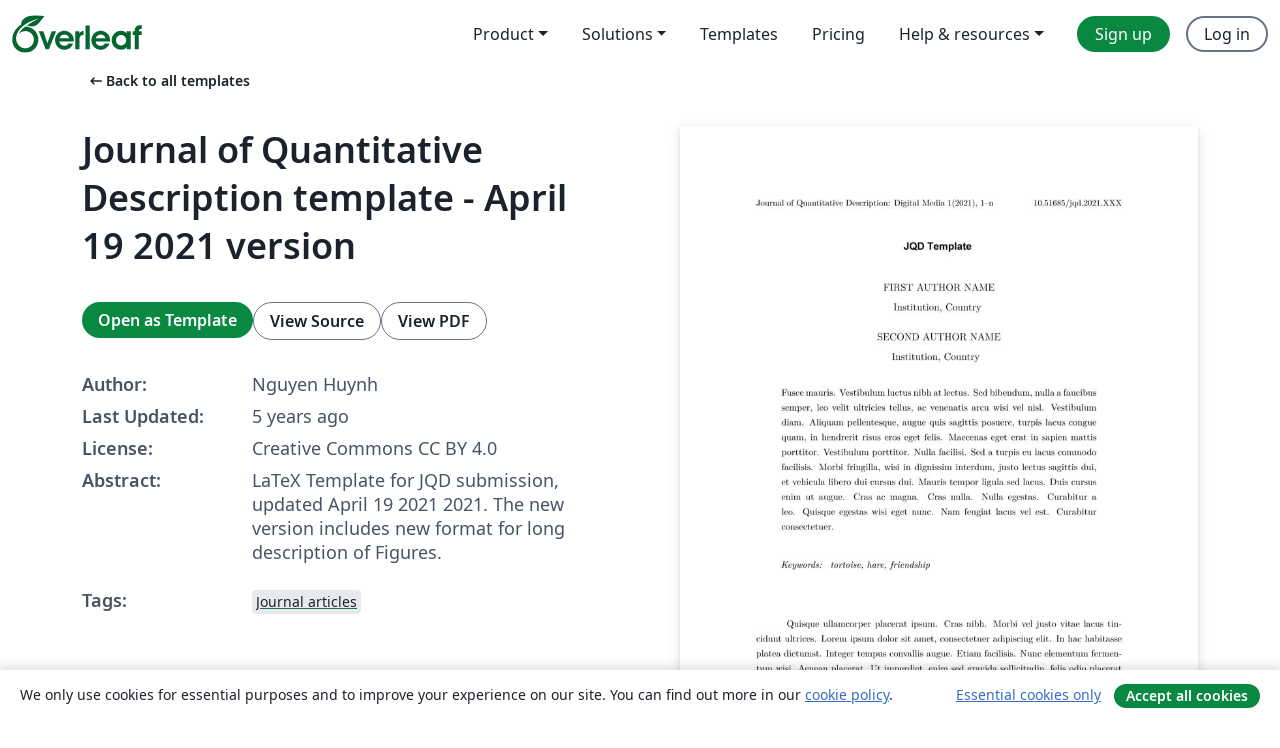

--- FILE ---
content_type: text/html; charset=utf-8
request_url: https://www.overleaf.com/latex/templates/journal-of-quantitative-description-template-april-19-2021-version/mpqnrtkhfmsk
body_size: 12675
content:
<!DOCTYPE html><html lang="en"><head><title translate="no">Journal of Quantitative Description template - April 19 2021 version - Overleaf, Online LaTeX Editor</title><meta name="twitter:title" content="Journal of Quantitative Description template - April 19 2021 version"><meta name="og:title" content="Journal of Quantitative Description template - April 19 2021 version"><meta name="description" content="LaTeX Template for JQD submission, updated April 19 2021 2021. The new version includes new format for long description of Figures."><meta itemprop="description" content="LaTeX Template for JQD submission, updated April 19 2021 2021. The new version includes new format for long description of Figures."><meta itemprop="image" content="https://writelatex.s3.amazonaws.com/published_ver/19349.jpeg?X-Amz-Expires=14400&amp;X-Amz-Date=20260117T150508Z&amp;X-Amz-Algorithm=AWS4-HMAC-SHA256&amp;X-Amz-Credential=AKIAWJBOALPNFPV7PVH5/20260117/us-east-1/s3/aws4_request&amp;X-Amz-SignedHeaders=host&amp;X-Amz-Signature=6870510c30d81c8c6ad225285d53327387b8508acd9ad6d7a88fb0b6842e7493"><meta name="image" content="https://writelatex.s3.amazonaws.com/published_ver/19349.jpeg?X-Amz-Expires=14400&amp;X-Amz-Date=20260117T150508Z&amp;X-Amz-Algorithm=AWS4-HMAC-SHA256&amp;X-Amz-Credential=AKIAWJBOALPNFPV7PVH5/20260117/us-east-1/s3/aws4_request&amp;X-Amz-SignedHeaders=host&amp;X-Amz-Signature=6870510c30d81c8c6ad225285d53327387b8508acd9ad6d7a88fb0b6842e7493"><meta itemprop="name" content="Overleaf, the Online LaTeX Editor"><meta name="twitter:card" content="summary"><meta name="twitter:site" content="@overleaf"><meta name="twitter:description" content="An online LaTeX editor that’s easy to use. No installation, real-time collaboration, version control, hundreds of LaTeX templates, and more."><meta name="twitter:image" content="https://cdn.overleaf.com/img/ol-brand/overleaf_og_logo.png"><meta property="fb:app_id" content="400474170024644"><meta property="og:description" content="An online LaTeX editor that’s easy to use. No installation, real-time collaboration, version control, hundreds of LaTeX templates, and more."><meta property="og:image" content="https://cdn.overleaf.com/img/ol-brand/overleaf_og_logo.png"><meta property="og:type" content="website"><meta name="viewport" content="width=device-width, initial-scale=1.0, user-scalable=yes"><link rel="icon" sizes="32x32" href="https://cdn.overleaf.com/favicon-32x32.png"><link rel="icon" sizes="16x16" href="https://cdn.overleaf.com/favicon-16x16.png"><link rel="icon" href="https://cdn.overleaf.com/favicon.svg" type="image/svg+xml"><link rel="apple-touch-icon" href="https://cdn.overleaf.com/apple-touch-icon.png"><link rel="mask-icon" href="https://cdn.overleaf.com/mask-favicon.svg" color="#046530"><link rel="canonical" href="https://www.overleaf.com/latex/templates/journal-of-quantitative-description-template-april-19-2021-version/mpqnrtkhfmsk"><link rel="manifest" href="https://cdn.overleaf.com/web.sitemanifest"><link rel="stylesheet" href="https://cdn.overleaf.com/stylesheets/main-style-80db667a2a67d939d81d.css" id="main-stylesheet"><link rel="alternate" href="https://www.overleaf.com/latex/templates/journal-of-quantitative-description-template-april-19-2021-version/mpqnrtkhfmsk" hreflang="en"><link rel="alternate" href="https://cs.overleaf.com/latex/templates/journal-of-quantitative-description-template-april-19-2021-version/mpqnrtkhfmsk" hreflang="cs"><link rel="alternate" href="https://es.overleaf.com/latex/templates/journal-of-quantitative-description-template-april-19-2021-version/mpqnrtkhfmsk" hreflang="es"><link rel="alternate" href="https://pt.overleaf.com/latex/templates/journal-of-quantitative-description-template-april-19-2021-version/mpqnrtkhfmsk" hreflang="pt"><link rel="alternate" href="https://fr.overleaf.com/latex/templates/journal-of-quantitative-description-template-april-19-2021-version/mpqnrtkhfmsk" hreflang="fr"><link rel="alternate" href="https://de.overleaf.com/latex/templates/journal-of-quantitative-description-template-april-19-2021-version/mpqnrtkhfmsk" hreflang="de"><link rel="alternate" href="https://sv.overleaf.com/latex/templates/journal-of-quantitative-description-template-april-19-2021-version/mpqnrtkhfmsk" hreflang="sv"><link rel="alternate" href="https://tr.overleaf.com/latex/templates/journal-of-quantitative-description-template-april-19-2021-version/mpqnrtkhfmsk" hreflang="tr"><link rel="alternate" href="https://it.overleaf.com/latex/templates/journal-of-quantitative-description-template-april-19-2021-version/mpqnrtkhfmsk" hreflang="it"><link rel="alternate" href="https://cn.overleaf.com/latex/templates/journal-of-quantitative-description-template-april-19-2021-version/mpqnrtkhfmsk" hreflang="zh-CN"><link rel="alternate" href="https://no.overleaf.com/latex/templates/journal-of-quantitative-description-template-april-19-2021-version/mpqnrtkhfmsk" hreflang="no"><link rel="alternate" href="https://ru.overleaf.com/latex/templates/journal-of-quantitative-description-template-april-19-2021-version/mpqnrtkhfmsk" hreflang="ru"><link rel="alternate" href="https://da.overleaf.com/latex/templates/journal-of-quantitative-description-template-april-19-2021-version/mpqnrtkhfmsk" hreflang="da"><link rel="alternate" href="https://ko.overleaf.com/latex/templates/journal-of-quantitative-description-template-april-19-2021-version/mpqnrtkhfmsk" hreflang="ko"><link rel="alternate" href="https://ja.overleaf.com/latex/templates/journal-of-quantitative-description-template-april-19-2021-version/mpqnrtkhfmsk" hreflang="ja"><link rel="preload" href="https://cdn.overleaf.com/js/en-json-9df9f029a3d98915e3fb.js" as="script" nonce="B2aAIMkq/VVr/tm7qrJopQ=="><script type="text/javascript" nonce="B2aAIMkq/VVr/tm7qrJopQ==" id="ga-loader" data-ga-token="UA-112092690-1" data-ga-token-v4="G-RV4YBCCCWJ" data-cookie-domain=".overleaf.com" data-session-analytics-id="9c0774de-1109-4c3b-8e95-7f18d7ade539">var gaSettings = document.querySelector('#ga-loader').dataset;
var gaid = gaSettings.gaTokenV4;
var gaToken = gaSettings.gaToken;
var cookieDomain = gaSettings.cookieDomain;
var sessionAnalyticsId = gaSettings.sessionAnalyticsId;
if(gaid) {
    var additionalGaConfig = sessionAnalyticsId ? { 'user_id': sessionAnalyticsId } : {};
    window.dataLayer = window.dataLayer || [];
    function gtag(){
        dataLayer.push(arguments);
    }
    gtag('js', new Date());
    gtag('config', gaid, { 'anonymize_ip': true, ...additionalGaConfig });
}
if (gaToken) {
    window.ga = window.ga || function () {
        (window.ga.q = window.ga.q || []).push(arguments);
    }, window.ga.l = 1 * new Date();
}
var loadGA = window.olLoadGA = function() {
    if (gaid) {
        var s = document.createElement('script');
        s.setAttribute('async', 'async');
        s.setAttribute('src', 'https://www.googletagmanager.com/gtag/js?id=' + gaid);
        document.querySelector('head').append(s);
    } 
    if (gaToken) {
        (function(i,s,o,g,r,a,m){i['GoogleAnalyticsObject']=r;i[r]=i[r]||function(){
        (i[r].q=i[r].q||[]).push(arguments)},i[r].l=1*new Date();a=s.createElement(o),
        m=s.getElementsByTagName(o)[0];a.async=1;a.src=g;m.parentNode.insertBefore(a,m)
        })(window,document,'script','//www.google-analytics.com/analytics.js','ga');
        ga('create', gaToken, cookieDomain.replace(/^\./, ""));
        ga('set', 'anonymizeIp', true);
        if (sessionAnalyticsId) {
            ga('set', 'userId', sessionAnalyticsId);
        }
        ga('send', 'pageview');
    }
};
// Check if consent given (features/cookie-banner)
var oaCookie = document.cookie.split('; ').find(function(cookie) {
    return cookie.startsWith('oa=');
});
if(oaCookie) {
    var oaCookieValue = oaCookie.split('=')[1];
    if(oaCookieValue === '1') {
        loadGA();
    }
}
</script><meta name="ol-csrfToken" content="3D8L3eef-7UtSh9an7pIeOCUL3LVKIBUIsfI"><meta name="ol-baseAssetPath" content="https://cdn.overleaf.com/"><meta name="ol-mathJaxPath" content="/js/libs/mathjax-3.2.2/es5/tex-svg-full.js"><meta name="ol-dictionariesRoot" content="/js/dictionaries/0.0.3/"><meta name="ol-usersEmail" content=""><meta name="ol-ab" data-type="json" content="{}"><meta name="ol-user_id"><meta name="ol-i18n" data-type="json" content="{&quot;currentLangCode&quot;:&quot;en&quot;}"><meta name="ol-ExposedSettings" data-type="json" content="{&quot;isOverleaf&quot;:true,&quot;appName&quot;:&quot;Overleaf&quot;,&quot;adminEmail&quot;:&quot;support@overleaf.com&quot;,&quot;dropboxAppName&quot;:&quot;Overleaf&quot;,&quot;ieeeBrandId&quot;:15,&quot;hasAffiliationsFeature&quot;:true,&quot;hasSamlFeature&quot;:true,&quot;samlInitPath&quot;:&quot;/saml/ukamf/init&quot;,&quot;hasLinkUrlFeature&quot;:true,&quot;hasLinkedProjectFileFeature&quot;:true,&quot;hasLinkedProjectOutputFileFeature&quot;:true,&quot;siteUrl&quot;:&quot;https://www.overleaf.com&quot;,&quot;emailConfirmationDisabled&quot;:false,&quot;maxEntitiesPerProject&quot;:2000,&quot;maxUploadSize&quot;:52428800,&quot;projectUploadTimeout&quot;:120000,&quot;recaptchaSiteKey&quot;:&quot;6LebiTwUAAAAAMuPyjA4pDA4jxPxPe2K9_ndL74Q&quot;,&quot;recaptchaDisabled&quot;:{&quot;invite&quot;:true,&quot;login&quot;:false,&quot;passwordReset&quot;:false,&quot;register&quot;:false,&quot;addEmail&quot;:false},&quot;textExtensions&quot;:[&quot;tex&quot;,&quot;latex&quot;,&quot;sty&quot;,&quot;cls&quot;,&quot;bst&quot;,&quot;bib&quot;,&quot;bibtex&quot;,&quot;txt&quot;,&quot;tikz&quot;,&quot;mtx&quot;,&quot;rtex&quot;,&quot;md&quot;,&quot;asy&quot;,&quot;lbx&quot;,&quot;bbx&quot;,&quot;cbx&quot;,&quot;m&quot;,&quot;lco&quot;,&quot;dtx&quot;,&quot;ins&quot;,&quot;ist&quot;,&quot;def&quot;,&quot;clo&quot;,&quot;ldf&quot;,&quot;rmd&quot;,&quot;lua&quot;,&quot;gv&quot;,&quot;mf&quot;,&quot;yml&quot;,&quot;yaml&quot;,&quot;lhs&quot;,&quot;mk&quot;,&quot;xmpdata&quot;,&quot;cfg&quot;,&quot;rnw&quot;,&quot;ltx&quot;,&quot;inc&quot;],&quot;editableFilenames&quot;:[&quot;latexmkrc&quot;,&quot;.latexmkrc&quot;,&quot;makefile&quot;,&quot;gnumakefile&quot;],&quot;validRootDocExtensions&quot;:[&quot;tex&quot;,&quot;Rtex&quot;,&quot;ltx&quot;,&quot;Rnw&quot;],&quot;fileIgnorePattern&quot;:&quot;**/{{__MACOSX,.git,.texpadtmp,.R}{,/**},.!(latexmkrc),*.{dvi,aux,log,toc,out,pdfsync,synctex,synctex(busy),fdb_latexmk,fls,nlo,ind,glo,gls,glg,bbl,blg,doc,docx,gz,swp}}&quot;,&quot;sentryAllowedOriginRegex&quot;:&quot;^(https://[a-z]+\\\\.overleaf.com|https://cdn.overleaf.com|https://compiles.overleafusercontent.com)/&quot;,&quot;sentryDsn&quot;:&quot;https://4f0989f11cb54142a5c3d98b421b930a@app.getsentry.com/34706&quot;,&quot;sentryEnvironment&quot;:&quot;production&quot;,&quot;sentryRelease&quot;:&quot;d84f01daa92f1b95e161a297afdf000c4db25a75&quot;,&quot;hotjarId&quot;:&quot;5148484&quot;,&quot;hotjarVersion&quot;:&quot;6&quot;,&quot;enableSubscriptions&quot;:true,&quot;gaToken&quot;:&quot;UA-112092690-1&quot;,&quot;gaTokenV4&quot;:&quot;G-RV4YBCCCWJ&quot;,&quot;propensityId&quot;:&quot;propensity-001384&quot;,&quot;cookieDomain&quot;:&quot;.overleaf.com&quot;,&quot;templateLinks&quot;:[{&quot;name&quot;:&quot;Journal articles&quot;,&quot;url&quot;:&quot;/gallery/tagged/academic-journal&quot;,&quot;trackingKey&quot;:&quot;academic-journal&quot;},{&quot;name&quot;:&quot;Books&quot;,&quot;url&quot;:&quot;/gallery/tagged/book&quot;,&quot;trackingKey&quot;:&quot;book&quot;},{&quot;name&quot;:&quot;Formal letters&quot;,&quot;url&quot;:&quot;/gallery/tagged/formal-letter&quot;,&quot;trackingKey&quot;:&quot;formal-letter&quot;},{&quot;name&quot;:&quot;Assignments&quot;,&quot;url&quot;:&quot;/gallery/tagged/homework&quot;,&quot;trackingKey&quot;:&quot;homework-assignment&quot;},{&quot;name&quot;:&quot;Posters&quot;,&quot;url&quot;:&quot;/gallery/tagged/poster&quot;,&quot;trackingKey&quot;:&quot;poster&quot;},{&quot;name&quot;:&quot;Presentations&quot;,&quot;url&quot;:&quot;/gallery/tagged/presentation&quot;,&quot;trackingKey&quot;:&quot;presentation&quot;},{&quot;name&quot;:&quot;Reports&quot;,&quot;url&quot;:&quot;/gallery/tagged/report&quot;,&quot;trackingKey&quot;:&quot;lab-report&quot;},{&quot;name&quot;:&quot;CVs and résumés&quot;,&quot;url&quot;:&quot;/gallery/tagged/cv&quot;,&quot;trackingKey&quot;:&quot;cv&quot;},{&quot;name&quot;:&quot;Theses&quot;,&quot;url&quot;:&quot;/gallery/tagged/thesis&quot;,&quot;trackingKey&quot;:&quot;thesis&quot;},{&quot;name&quot;:&quot;view_all&quot;,&quot;url&quot;:&quot;/latex/templates&quot;,&quot;trackingKey&quot;:&quot;view-all&quot;}],&quot;labsEnabled&quot;:true,&quot;wikiEnabled&quot;:true,&quot;templatesEnabled&quot;:true,&quot;cioWriteKey&quot;:&quot;2530db5896ec00db632a&quot;,&quot;cioSiteId&quot;:&quot;6420c27bb72163938e7d&quot;,&quot;linkedInInsightsPartnerId&quot;:&quot;7472905&quot;}"><meta name="ol-splitTestVariants" data-type="json" content="{&quot;hotjar-marketing&quot;:&quot;default&quot;}"><meta name="ol-splitTestInfo" data-type="json" content="{&quot;hotjar-marketing&quot;:{&quot;phase&quot;:&quot;release&quot;,&quot;badgeInfo&quot;:{&quot;tooltipText&quot;:&quot;&quot;,&quot;url&quot;:&quot;&quot;}}}"><meta name="ol-algolia" data-type="json" content="{&quot;appId&quot;:&quot;SK53GL4JLY&quot;,&quot;apiKey&quot;:&quot;9ac63d917afab223adbd2cd09ad0eb17&quot;,&quot;indexes&quot;:{&quot;wiki&quot;:&quot;learn-wiki&quot;,&quot;gallery&quot;:&quot;gallery-production&quot;}}"><meta name="ol-isManagedAccount" data-type="boolean"><meta name="ol-shouldLoadHotjar" data-type="boolean"></head><body class="website-redesign" data-theme="default"><a class="skip-to-content" href="#main-content">Skip to content</a><nav class="navbar navbar-default navbar-main navbar-expand-lg website-redesign-navbar" aria-label="Primary"><div class="container-fluid navbar-container"><div class="navbar-header"><a class="navbar-brand" href="/" aria-label="Overleaf"><div class="navbar-logo"></div></a></div><button class="navbar-toggler collapsed" id="navbar-toggle-btn" type="button" data-bs-toggle="collapse" data-bs-target="#navbar-main-collapse" aria-controls="navbar-main-collapse" aria-expanded="false" aria-label="Toggle Navigation"><span class="material-symbols" aria-hidden="true" translate="no">menu</span></button><div class="navbar-collapse collapse" id="navbar-main-collapse"><ul class="nav navbar-nav navbar-right ms-auto" role="menubar"><!-- loop over header_extras--><li class="dropdown subdued" role="none"><button class="dropdown-toggle" aria-haspopup="true" aria-expanded="false" data-bs-toggle="dropdown" role="menuitem" event-tracking="menu-expand" event-tracking-mb="true" event-tracking-trigger="click" event-segmentation="{&quot;item&quot;:&quot;product&quot;,&quot;location&quot;:&quot;top-menu&quot;}">Product</button><ul class="dropdown-menu dropdown-menu-end" role="menu"><li role="none"><a class="dropdown-item" role="menuitem" href="/about/features-overview" event-tracking="menu-click" event-tracking-mb="true" event-tracking-trigger="click" event-segmentation='{"item":"premium-features","location":"top-menu"}'>Features</a></li><li role="none"><a class="dropdown-item" role="menuitem" href="/about/ai-features" event-tracking="menu-click" event-tracking-mb="true" event-tracking-trigger="click" event-segmentation='{"item":"ai-features","location":"top-menu"}'>AI</a></li></ul></li><li class="dropdown subdued" role="none"><button class="dropdown-toggle" aria-haspopup="true" aria-expanded="false" data-bs-toggle="dropdown" role="menuitem" event-tracking="menu-expand" event-tracking-mb="true" event-tracking-trigger="click" event-segmentation="{&quot;item&quot;:&quot;solutions&quot;,&quot;location&quot;:&quot;top-menu&quot;}">Solutions</button><ul class="dropdown-menu dropdown-menu-end" role="menu"><li role="none"><a class="dropdown-item" role="menuitem" href="/for/enterprises" event-tracking="menu-click" event-tracking-mb="true" event-tracking-trigger="click" event-segmentation='{"item":"enterprises","location":"top-menu"}'>For business</a></li><li role="none"><a class="dropdown-item" role="menuitem" href="/for/universities" event-tracking="menu-click" event-tracking-mb="true" event-tracking-trigger="click" event-segmentation='{"item":"universities","location":"top-menu"}'>For universities</a></li><li role="none"><a class="dropdown-item" role="menuitem" href="/for/government" event-tracking="menu-click" event-tracking-mb="true" event-tracking-trigger="click" event-segmentation='{"item":"government","location":"top-menu"}'>For government</a></li><li role="none"><a class="dropdown-item" role="menuitem" href="/for/publishers" event-tracking="menu-click" event-tracking-mb="true" event-tracking-trigger="click" event-segmentation='{"item":"publishers","location":"top-menu"}'>For publishers</a></li><li role="none"><a class="dropdown-item" role="menuitem" href="/about/customer-stories" event-tracking="menu-click" event-tracking-mb="true" event-tracking-trigger="click" event-segmentation='{"item":"customer-stories","location":"top-menu"}'>Customer stories</a></li></ul></li><li class="subdued" role="none"><a class="nav-link subdued" role="menuitem" href="/latex/templates" event-tracking="menu-click" event-tracking-mb="true" event-tracking-trigger="click" event-segmentation='{"item":"templates","location":"top-menu"}'>Templates</a></li><li class="subdued" role="none"><a class="nav-link subdued" role="menuitem" href="/user/subscription/plans" event-tracking="menu-click" event-tracking-mb="true" event-tracking-trigger="click" event-segmentation='{"item":"pricing","location":"top-menu"}'>Pricing</a></li><li class="dropdown subdued nav-item-help" role="none"><button class="dropdown-toggle" aria-haspopup="true" aria-expanded="false" data-bs-toggle="dropdown" role="menuitem" event-tracking="menu-expand" event-tracking-mb="true" event-tracking-trigger="click" event-segmentation="{&quot;item&quot;:&quot;help-and-resources&quot;,&quot;location&quot;:&quot;top-menu&quot;}">Help & resources</button><ul class="dropdown-menu dropdown-menu-end" role="menu"><li role="none"><a class="dropdown-item" role="menuitem" href="/learn" event-tracking="menu-click" event-tracking-mb="true" event-tracking-trigger="click" event-segmentation='{"item":"learn","location":"top-menu"}'>Documentation</a></li><li role="none"><a class="dropdown-item" role="menuitem" href="/for/community/resources" event-tracking="menu-click" event-tracking-mb="true" event-tracking-trigger="click" event-segmentation='{"item":"help-guides","location":"top-menu"}'>Help guides</a></li><li role="none"><a class="dropdown-item" role="menuitem" href="/about/why-latex" event-tracking="menu-click" event-tracking-mb="true" event-tracking-trigger="click" event-segmentation='{"item":"why-latex","location":"top-menu"}'>Why LaTeX?</a></li><li role="none"><a class="dropdown-item" role="menuitem" href="/blog" event-tracking="menu-click" event-tracking-mb="true" event-tracking-trigger="click" event-segmentation='{"item":"blog","location":"top-menu"}'>Blog</a></li><li role="none"><a class="dropdown-item" role="menuitem" data-ol-open-contact-form-modal="contact-us" data-bs-target="#contactUsModal" href data-bs-toggle="modal" event-tracking="menu-click" event-tracking-mb="true" event-tracking-trigger="click" event-segmentation='{"item":"contact","location":"top-menu"}'><span>Contact us</span></a></li></ul></li><!-- logged out--><!-- register link--><li class="primary" role="none"><a class="nav-link" role="menuitem" href="/register" event-tracking="menu-click" event-tracking-action="clicked" event-tracking-trigger="click" event-tracking-mb="true" event-segmentation='{"page":"/latex/templates/journal-of-quantitative-description-template-april-19-2021-version/mpqnrtkhfmsk","item":"register","location":"top-menu"}'>Sign up</a></li><!-- login link--><li role="none"><a class="nav-link" role="menuitem" href="/login" event-tracking="menu-click" event-tracking-action="clicked" event-tracking-trigger="click" event-tracking-mb="true" event-segmentation='{"page":"/latex/templates/journal-of-quantitative-description-template-april-19-2021-version/mpqnrtkhfmsk","item":"login","location":"top-menu"}'>Log in</a></li><!-- projects link and account menu--></ul></div></div></nav><main class="gallery content content-page" id="main-content"><div class="container"><div class="row previous-page-link-container"><div class="col-lg-6"><a class="previous-page-link" href="/latex/templates"><span class="material-symbols material-symbols-rounded" aria-hidden="true" translate="no">arrow_left_alt</span>Back to all templates</a></div></div><div class="row"><div class="col-md-6 template-item-left-section"><div class="row"><div class="col-md-12"><div class="gallery-item-title"><h1 class="h2">Journal of Quantitative Description template - April 19 2021 version</h1></div></div></div><div class="row cta-links-container"><div class="col-md-12 cta-links"><a class="btn btn-primary cta-link" href="/project/new/template/19349?id=62364114&amp;latexEngine=lualatex&amp;mainFile=main.tex&amp;templateName=Journal+of+Quantitative+Description+template+-+April+19+2021+version&amp;texImage=texlive-full%3A2025.1" event-tracking-mb="true" event-tracking="gallery-open-template" event-tracking-trigger="click">Open as Template</a><button class="btn btn-secondary cta-link" data-bs-toggle="modal" data-bs-target="#modalViewSource" event-tracking-mb="true" event-tracking="gallery-view-source" event-tracking-trigger="click">View Source</button><a class="btn btn-secondary cta-link" href="/latex/templates/journal-of-quantitative-description-template-april-19-2021-version/mpqnrtkhfmsk.pdf" target="_blank" event-tracking-mb="true" event-tracking="gallery-download-pdf" event-tracking-trigger="click">View PDF</a></div></div><div class="template-details-container"><div class="template-detail"><div><b>Author:</b></div><div>Nguyen Huynh</div></div><div class="template-detail"><div><b>Last Updated:</b></div><div><span data-bs-toggle="tooltip" data-bs-placement="bottom" data-timestamp-for-title="1618876321">5 years ago</span></div></div><div class="template-detail"><div><b>License:</b></div><div>Creative Commons CC BY 4.0</div></div><div class="template-detail"><div><b>Abstract:</b></div><div class="gallery-abstract" data-ol-mathjax><p>LaTeX Template for JQD submission, updated April 19 2021 2021. The new version includes new format for long description of Figures.</p></div></div><div class="template-detail tags"><div><b>Tags:</b></div><div><div class="badge-link-list"><a class="badge-link badge-link-light" href="/gallery/tagged/academic-journal"><span class="badge text-dark bg-light"><span class="badge-content" data-badge-tooltip data-bs-placement="bottom" data-bs-title="Journal articles">Journal articles</span></span></a></div></div></div></div></div><div class="col-md-6 template-item-right-section"><div class="entry"><div class="row"><div class="col-md-12"><div class="gallery-large-pdf-preview"><img src="https://writelatex.s3.amazonaws.com/published_ver/19349.jpeg?X-Amz-Expires=14400&amp;X-Amz-Date=20260117T150508Z&amp;X-Amz-Algorithm=AWS4-HMAC-SHA256&amp;X-Amz-Credential=AKIAWJBOALPNFPV7PVH5/20260117/us-east-1/s3/aws4_request&amp;X-Amz-SignedHeaders=host&amp;X-Amz-Signature=6870510c30d81c8c6ad225285d53327387b8508acd9ad6d7a88fb0b6842e7493" alt="Journal of Quantitative Description template - April 19 2021 version"></div></div></div></div></div></div><div class="row section-row"><div class="col-md-12"><div class="begin-now-card"><div class="card card-pattern"><div class="card-body"><p class="dm-mono"><span class="font-size-display-xs"><span class="text-purple-bright">\begin</span><wbr><span class="text-green-bright">{</span><span>now</span><span class="text-green-bright">}</span></span></p><p>Discover why over 25 million people worldwide trust Overleaf with their work.</p><p class="card-links"><a class="btn btn-primary card-link" href="/register">Sign up for free</a><a class="btn card-link btn-secondary" href="/user/subscription/plans">Explore all plans</a></p></div></div></div></div></div></div></main><div class="modal fade" id="modalViewSource" tabindex="-1" role="dialog" aria-labelledby="modalViewSourceTitle" aria-hidden="true"><div class="modal-dialog" role="document"><div class="modal-content"><div class="modal-header"><h3 class="modal-title" id="modalViewSourceTitle">Source</h3><button class="btn-close" type="button" data-bs-dismiss="modal" aria-label="Close"></button></div><div class="modal-body"><pre><code>\documentclass[12pt,twoside]{article}
\renewcommand{\abstractname}{\vspace{-\baselineskip}}
\usepackage{hyperref}
\usepackage{setspace}
\urlstyle{same}
\usepackage{geometry}
 \geometry{left=1.25in, right= 1.25in ,top=1.7in}
\setlength{\parindent}{.5in}
\renewcommand{\baselinestretch}{1.3}
\setlength{\parskip}{\baselineskip}
\usepackage{xcolor}
\usepackage{fancyhdr}
\usepackage[font=normal]{caption}
\renewcommand{\headrulewidth}{0pt}
\usepackage[labelfont=bf]{caption}
\captionsetup[figure]{labelfont={bf},name={Figure},labelsep=period}
\usepackage{natbib}
\setlength{\bibhang}{0.5in}
\bibliographystyle{apalike}
\usepackage{graphicx}
%\usepackage{float}
\usepackage{floatrow}
\floatsetup[table]{capposition=top}
\usepackage{booktabs}
\usepackage{tabularx}
\usepackage{titling}
\settowidth{\thanksmarkwidth}{*}
\setlength{\thanksmargin}{-\thanksmarkwidth}
\usepackage[hang,flushmargin]{footmisc}
\setlength{\skip\footins}{1.2pc plus 5pt minus 2pt}
\usepackage{titlesec}
\setlength{\droptitle}{-5em}
\setlength\thanksmarkwidth{.5em}
\setlength\thanksmargin{-\thanksmarkwidth}
\titleformat{\section}{\normalfont\bfseries\filcenter}{}{0pt}{}
\titleformat{\subsection}{\normalfont\bfseries\filcenter}{}{0pt}{\itshape}
\titleformat{\subsubsection}{\normalfont\bfseries\filcenter}{}{0pt}{\itshape}
\titlespacing*{\section}
  {0pt}{-.1\baselineskip}{-.1\baselineskip}  
\titlespacing*{\subsection}
   {0pt}{-.1\baselineskip}{-.1\baselineskip}  
\usepackage[T1]{fontenc}
\usepackage{fontspec}
\fontspec{Times New Roman}
\date{}
\providecommand{\keywords}[1]
{
   \small	
  \textit{\hspace{-1em} Keywords: } #1
}
\newfontfamily\headingfont[]{Arial}
%Add Author names to headers and footers here:
\fancypagestyle{firstpage}{
  \fancyhf{}% clear all fields
  \fancyfoot[L]{ \footnotesize Copyright \copyright 2021 (Author1 and Author2, or Author1 et al.). Licensed under the Creative Commons Attribution Non-commercial No Derivatives (by-nc-nd). Available at: \url{http://journalqd.org}}%
  \lhead{ \footnotesize Journal of Quantitative Description: Digital Media 1(2021), 1–n}
\rhead{ \footnotesize 10.51685/jqd.2021.XXX}
}
\pagestyle{fancy}
\fancyhf{}
\fancyhead[LO]{ \footnotesize Journal of Quantitative Description: Digital Media 1(2021)}
\fancyhead[RO]{ \footnotesize Short Title \thepage}
\fancyhead[LE]{ \footnotesize Author1 and Author2 (or Author1 et al.)}
\fancyhead[RE]{ \footnotesize Journal of Quantitative Description: Digital Media 1(2021) \thepage}

%Article Title goes here
\title{\normalsize \headingfont \textbf{JQD Template} \vspace{-1.5em}} 
%Author names and affiliations go here, any Acknowledgements / authors' note / disclosure statement goes into \thanks{}
\author{\normalsize FIRST AUTHOR NAME\\ \normalsize Institution, Country 
\vspace{1em} \\ \normalsize SECOND AUTHOR NAME \\ \normalsize Institution, Country \thanks{Author 1: author1's enail address} \thanks{Author 2: author2's enail address} \thanks{Date submitted: XXXX-XX-XX}} 
\usepackage{lipsum}
\renewcommand\footnotemark{}
\begin{document}
\maketitle
\thispagestyle{firstpage}
\vspace{-8em}
\begin{abstract}
  \noindent  \lipsum[5]
\end{abstract}

\keywords{\textit{tortoise, hare, friendship} \vspace{8ex}}

\lipsum[4-5]
\section{Sub-Head}
\lipsum[6-7]\footnote{ \lipsum[2] }
\begin{figure}[H]
\includegraphics[]{figure1.png}
\caption{\textbf{The tortoise and the hare.}}
\floatfoot{\normalsize \textit{Note.} The tortoise and the hare may or may not be friends}
\end{figure}
\lipsum[2] He wrote:

\begin{quotation}
  \lipsum[10] \citep{citation1} 
 \end{quotation}
 
\subsection{2nd Level Sub-Head}
\lipsum[7]

\begin{table}[H]
\caption{\textbf{Sample Descriptives.}}
\begin{tabularx}{\textwidth}{ X c }
\toprule
 Variable &amp; Mean (SD)  \\ 
 \midrule
 Text   &amp;  \\
        &amp;   \\
 \bottomrule
 \textit{Note.} The tortoise and the hare may or may not be friends.
\end{tabularx}
\end{table}

\lipsum[8]

\section{Acknowledgments}
Acknowledgements/ Author's disclosure/ funding statement.

\bibliography{ref}

\end{document}
</code></pre></div><div class="modal-footer"><button class="btn btn-secondary" type="button" data-bs-dismiss="modal">Close</button></div></div></div></div><footer class="fat-footer hidden-print website-redesign-fat-footer"><div class="fat-footer-container"><div class="fat-footer-sections"><div class="footer-section" id="footer-brand"><a class="footer-brand" href="/" aria-label="Overleaf"></a></div><div class="footer-section"><h2 class="footer-section-heading">About</h2><ul class="list-unstyled"><li><a href="/about">About us</a></li><li><a href="https://digitalscience.pinpointhq.com/">Careers</a></li><li><a href="/blog">Blog</a></li></ul></div><div class="footer-section"><h2 class="footer-section-heading">Solutions</h2><ul class="list-unstyled"><li><a href="/for/enterprises">For business</a></li><li><a href="/for/universities">For universities</a></li><li><a href="/for/government">For government</a></li><li><a href="/for/publishers">For publishers</a></li><li><a href="/about/customer-stories">Customer stories</a></li></ul></div><div class="footer-section"><h2 class="footer-section-heading">Learn</h2><ul class="list-unstyled"><li><a href="/learn/latex/Learn_LaTeX_in_30_minutes">Learn LaTeX in 30 minutes</a></li><li><a href="/latex/templates">Templates</a></li><li><a href="/events/webinars">Webinars</a></li><li><a href="/learn/latex/Tutorials">Tutorials</a></li><li><a href="/learn/latex/Inserting_Images">How to insert images</a></li><li><a href="/learn/latex/Tables">How to create tables</a></li></ul></div><div class="footer-section"><h2 class="footer-section-heading">Pricing</h2><ul class="list-unstyled"><li><a href="/user/subscription/plans?itm_referrer=footer-for-indv">For individuals</a></li><li><a href="/user/subscription/plans?plan=group&amp;itm_referrer=footer-for-groups">For groups and organizations</a></li><li><a href="/user/subscription/plans?itm_referrer=footer-for-students#student-annual">For students</a></li></ul></div><div class="footer-section"><h2 class="footer-section-heading">Get involved</h2><ul class="list-unstyled"><li><a href="https://forms.gle/67PSpN1bLnjGCmPQ9">Let us know what you think</a></li></ul></div><div class="footer-section"><h2 class="footer-section-heading">Help</h2><ul class="list-unstyled"><li><a href="/learn">Documentation </a></li><li><a href="/contact">Contact us </a></li><li><a href="https://status.overleaf.com/">Website status</a></li></ul></div></div><div class="fat-footer-base"><div class="fat-footer-base-section fat-footer-base-meta"><div class="fat-footer-base-item"><div class="fat-footer-base-copyright">© 2026 Overleaf</div><a href="/legal">Privacy and Terms</a><a href="https://www.digital-science.com/security-certifications/">Compliance</a></div><ul class="fat-footer-base-item list-unstyled fat-footer-base-language"><li class="dropdown dropup subdued language-picker" dropdown><button class="btn btn-link btn-inline-link" id="language-picker-toggle" dropdown-toggle data-ol-lang-selector-tooltip data-bs-toggle="dropdown" aria-haspopup="true" aria-expanded="false" aria-label="Select Language" tooltip="Language" title="Language"><span class="material-symbols" aria-hidden="true" translate="no">translate</span>&nbsp;<span class="language-picker-text">English</span></button><ul class="dropdown-menu dropdown-menu-sm-width" role="menu" aria-labelledby="language-picker-toggle"><li class="dropdown-header">Language</li><li class="lng-option"><a class="menu-indent dropdown-item active" href="https://www.overleaf.com/latex/templates/journal-of-quantitative-description-template-april-19-2021-version/mpqnrtkhfmsk" role="menuitem" aria-selected="true">English<span class="material-symbols dropdown-item-trailing-icon" aria-hidden="true" translate="no">check</span></a></li><li class="lng-option"><a class="menu-indent dropdown-item" href="https://cs.overleaf.com/latex/templates/journal-of-quantitative-description-template-april-19-2021-version/mpqnrtkhfmsk" role="menuitem" aria-selected="false">Čeština</a></li><li class="lng-option"><a class="menu-indent dropdown-item" href="https://es.overleaf.com/latex/templates/journal-of-quantitative-description-template-april-19-2021-version/mpqnrtkhfmsk" role="menuitem" aria-selected="false">Español</a></li><li class="lng-option"><a class="menu-indent dropdown-item" href="https://pt.overleaf.com/latex/templates/journal-of-quantitative-description-template-april-19-2021-version/mpqnrtkhfmsk" role="menuitem" aria-selected="false">Português</a></li><li class="lng-option"><a class="menu-indent dropdown-item" href="https://fr.overleaf.com/latex/templates/journal-of-quantitative-description-template-april-19-2021-version/mpqnrtkhfmsk" role="menuitem" aria-selected="false">Français</a></li><li class="lng-option"><a class="menu-indent dropdown-item" href="https://de.overleaf.com/latex/templates/journal-of-quantitative-description-template-april-19-2021-version/mpqnrtkhfmsk" role="menuitem" aria-selected="false">Deutsch</a></li><li class="lng-option"><a class="menu-indent dropdown-item" href="https://sv.overleaf.com/latex/templates/journal-of-quantitative-description-template-april-19-2021-version/mpqnrtkhfmsk" role="menuitem" aria-selected="false">Svenska</a></li><li class="lng-option"><a class="menu-indent dropdown-item" href="https://tr.overleaf.com/latex/templates/journal-of-quantitative-description-template-april-19-2021-version/mpqnrtkhfmsk" role="menuitem" aria-selected="false">Türkçe</a></li><li class="lng-option"><a class="menu-indent dropdown-item" href="https://it.overleaf.com/latex/templates/journal-of-quantitative-description-template-april-19-2021-version/mpqnrtkhfmsk" role="menuitem" aria-selected="false">Italiano</a></li><li class="lng-option"><a class="menu-indent dropdown-item" href="https://cn.overleaf.com/latex/templates/journal-of-quantitative-description-template-april-19-2021-version/mpqnrtkhfmsk" role="menuitem" aria-selected="false">简体中文</a></li><li class="lng-option"><a class="menu-indent dropdown-item" href="https://no.overleaf.com/latex/templates/journal-of-quantitative-description-template-april-19-2021-version/mpqnrtkhfmsk" role="menuitem" aria-selected="false">Norsk</a></li><li class="lng-option"><a class="menu-indent dropdown-item" href="https://ru.overleaf.com/latex/templates/journal-of-quantitative-description-template-april-19-2021-version/mpqnrtkhfmsk" role="menuitem" aria-selected="false">Русский</a></li><li class="lng-option"><a class="menu-indent dropdown-item" href="https://da.overleaf.com/latex/templates/journal-of-quantitative-description-template-april-19-2021-version/mpqnrtkhfmsk" role="menuitem" aria-selected="false">Dansk</a></li><li class="lng-option"><a class="menu-indent dropdown-item" href="https://ko.overleaf.com/latex/templates/journal-of-quantitative-description-template-april-19-2021-version/mpqnrtkhfmsk" role="menuitem" aria-selected="false">한국어</a></li><li class="lng-option"><a class="menu-indent dropdown-item" href="https://ja.overleaf.com/latex/templates/journal-of-quantitative-description-template-april-19-2021-version/mpqnrtkhfmsk" role="menuitem" aria-selected="false">日本語</a></li></ul></li></ul></div><div class="fat-footer-base-section fat-footer-base-social"><div class="fat-footer-base-item"><a class="fat-footer-social x-logo" href="https://x.com/overleaf"><svg xmlns="http://www.w3.org/2000/svg" viewBox="0 0 1200 1227" height="25"><path d="M714.163 519.284L1160.89 0H1055.03L667.137 450.887L357.328 0H0L468.492 681.821L0 1226.37H105.866L515.491 750.218L842.672 1226.37H1200L714.137 519.284H714.163ZM569.165 687.828L521.697 619.934L144.011 79.6944H306.615L611.412 515.685L658.88 583.579L1055.08 1150.3H892.476L569.165 687.854V687.828Z"></path></svg><span class="visually-hidden">Overleaf on X</span></a><a class="fat-footer-social facebook-logo" href="https://www.facebook.com/overleaf.editor"><svg xmlns="http://www.w3.org/2000/svg" viewBox="0 0 666.66668 666.66717" height="25"><defs><clipPath id="a" clipPathUnits="userSpaceOnUse"><path d="M0 700h700V0H0Z"></path></clipPath></defs><g clip-path="url(#a)" transform="matrix(1.33333 0 0 -1.33333 -133.333 800)"><path class="background" d="M0 0c0 138.071-111.929 250-250 250S-500 138.071-500 0c0-117.245 80.715-215.622 189.606-242.638v166.242h-51.552V0h51.552v32.919c0 85.092 38.508 124.532 122.048 124.532 15.838 0 43.167-3.105 54.347-6.211V81.986c-5.901.621-16.149.932-28.882.932-40.993 0-56.832-15.528-56.832-55.9V0h81.659l-14.028-76.396h-67.631v-171.773C-95.927-233.218 0-127.818 0 0" fill="#0866ff" transform="translate(600 350)"></path><path class="text" d="m0 0 14.029 76.396H-67.63v27.019c0 40.372 15.838 55.899 56.831 55.899 12.733 0 22.981-.31 28.882-.931v69.253c-11.18 3.106-38.509 6.212-54.347 6.212-83.539 0-122.048-39.441-122.048-124.533V76.396h-51.552V0h51.552v-166.242a250.559 250.559 0 0 1 60.394-7.362c10.254 0 20.358.632 30.288 1.831V0Z" fill="#fff" transform="translate(447.918 273.604)"></path></g></svg><span class="visually-hidden">Overleaf on Facebook</span></a><a class="fat-footer-social linkedin-logo" href="https://www.linkedin.com/company/writelatex-limited"><svg xmlns="http://www.w3.org/2000/svg" viewBox="0 0 72 72" height="25"><g fill="none" fill-rule="evenodd"><path class="background" fill="#0B66C3" d="M8 72h56a8 8 0 0 0 8-8V8a8 8 0 0 0-8-8H8a8 8 0 0 0-8 8v56a8 8 0 0 0 8 8"></path><path class="text" fill="#FFF" d="M62 62H51.316V43.802c0-4.99-1.896-7.777-5.845-7.777-4.296 0-6.54 2.901-6.54 7.777V62H28.632V27.333H38.93v4.67s3.096-5.729 10.453-5.729c7.353 0 12.617 4.49 12.617 13.777zM16.35 22.794c-3.508 0-6.35-2.864-6.35-6.397C10 12.864 12.842 10 16.35 10c3.507 0 6.347 2.864 6.347 6.397 0 3.533-2.84 6.397-6.348 6.397ZM11.032 62h10.736V27.333H11.033V62"></path></g></svg><span class="visually-hidden">Overleaf on LinkedIn</span></a></div></div></div></div></footer><section class="cookie-banner hidden-print hidden" aria-label="Cookie banner"><div class="cookie-banner-content">We only use cookies for essential purposes and to improve your experience on our site. You can find out more in our <a href="/legal#Cookies">cookie policy</a>.</div><div class="cookie-banner-actions"><button class="btn btn-link btn-sm" type="button" data-ol-cookie-banner-set-consent="essential">Essential cookies only</button><button class="btn btn-primary btn-sm" type="button" data-ol-cookie-banner-set-consent="all">Accept all cookies</button></div></section><div class="modal fade" id="contactUsModal" tabindex="-1" aria-labelledby="contactUsModalLabel" data-ol-contact-form-modal="contact-us"><div class="modal-dialog"><form name="contactForm" data-ol-async-form data-ol-contact-form data-ol-contact-form-with-search="true" role="form" aria-label="Contact us" action="/support"><input name="inbox" type="hidden" value="support"><div class="modal-content"><div class="modal-header"><h4 class="modal-title" id="contactUsModalLabel">Get in touch</h4><button class="btn-close" type="button" data-bs-dismiss="modal" aria-label="Close"><span aria-hidden="true"></span></button></div><div class="modal-body"><div data-ol-not-sent><div class="modal-form-messages"><div class="form-messages-bottom-margin" data-ol-form-messages-new-style="" role="alert"></div><div class="notification notification-type-error" hidden data-ol-custom-form-message="error_performing_request" role="alert" aria-live="polite"><div class="notification-icon"><span class="material-symbols" aria-hidden="true" translate="no">error</span></div><div class="notification-content text-left">Something went wrong. Please try again..</div></div></div><label class="form-label" for="contact-us-email-842">Email</label><div class="mb-3"><input class="form-control" name="email" id="contact-us-email-842" required type="email" spellcheck="false" maxlength="255" value="" data-ol-contact-form-email-input></div><div class="form-group"><label class="form-label" for="contact-us-subject-842">Subject</label><div class="mb-3"><input class="form-control" name="subject" id="contact-us-subject-842" required autocomplete="off" maxlength="255"><div data-ol-search-results-wrapper hidden><ul class="dropdown-menu contact-suggestions-dropdown show" data-ol-search-results aria-role="region" aria-label="Help articles matching your subject"><li class="dropdown-header">Have you checked our <a href="/learn/kb" target="_blank">knowledge base</a>?</li><li><hr class="dropdown-divider"></li><div data-ol-search-results-container></div></ul></div></div></div><label class="form-label" for="contact-us-sub-subject-842">What do you need help with?</label><div class="mb-3"><select class="form-select" name="subSubject" id="contact-us-sub-subject-842" required autocomplete="off"><option selected disabled>Please select…</option><option>Using LaTeX</option><option>Using the Overleaf Editor</option><option>Using Writefull</option><option>Logging in or managing your account</option><option>Managing your subscription</option><option>Using premium features</option><option>Contacting the Sales team</option><option>Other</option></select></div><label class="form-label" for="contact-us-project-url-842">Affected project URL (Optional)</label><div class="mb-3"><input class="form-control" name="projectUrl" id="contact-us-project-url-842"></div><label class="form-label" for="contact-us-message-842">Let us know how we can help</label><div class="mb-3"><textarea class="form-control contact-us-modal-textarea" name="message" id="contact-us-message-842" required type="text"></textarea></div><div class="mb-3 d-none"><label class="visually-hidden" for="important-message">Important message</label><input class="form-control" name="important_message" id="important-message"></div></div><div class="mt-2" data-ol-sent hidden><h5 class="message-received">Message received</h5><p>Thanks for getting in touch. Our team will get back to you by email as soon as possible.</p><p>Email:&nbsp;<span data-ol-contact-form-thank-you-email></span></p></div></div><div class="modal-footer" data-ol-not-sent><button class="btn btn-primary" type="submit" data-ol-disabled-inflight event-tracking="form-submitted-contact-us" event-tracking-mb="true" event-tracking-trigger="click" event-segmentation="{&quot;location&quot;:&quot;contact-us-form&quot;}"><span data-ol-inflight="idle">Send message</span><span hidden data-ol-inflight="pending">Sending&hellip;</span></button></div></div></form></div></div></body><script type="text/javascript" nonce="B2aAIMkq/VVr/tm7qrJopQ==" src="https://cdn.overleaf.com/js/runtime-1a25f76722f07d9ab1b2.js"></script><script type="text/javascript" nonce="B2aAIMkq/VVr/tm7qrJopQ==" src="https://cdn.overleaf.com/js/27582-79e5ed8c65f6833386ec.js"></script><script type="text/javascript" nonce="B2aAIMkq/VVr/tm7qrJopQ==" src="https://cdn.overleaf.com/js/29088-e3f6cf68f932ee256fec.js"></script><script type="text/javascript" nonce="B2aAIMkq/VVr/tm7qrJopQ==" src="https://cdn.overleaf.com/js/8732-61de629a6fc4a719a5e1.js"></script><script type="text/javascript" nonce="B2aAIMkq/VVr/tm7qrJopQ==" src="https://cdn.overleaf.com/js/11229-f88489299ead995b1003.js"></script><script type="text/javascript" nonce="B2aAIMkq/VVr/tm7qrJopQ==" src="https://cdn.overleaf.com/js/bootstrap-6faaf78625873fafb726.js"></script><script type="text/javascript" nonce="B2aAIMkq/VVr/tm7qrJopQ==" src="https://cdn.overleaf.com/js/27582-79e5ed8c65f6833386ec.js"></script><script type="text/javascript" nonce="B2aAIMkq/VVr/tm7qrJopQ==" src="https://cdn.overleaf.com/js/29088-e3f6cf68f932ee256fec.js"></script><script type="text/javascript" nonce="B2aAIMkq/VVr/tm7qrJopQ==" src="https://cdn.overleaf.com/js/62382-0a4f25c3829fc56de629.js"></script><script type="text/javascript" nonce="B2aAIMkq/VVr/tm7qrJopQ==" src="https://cdn.overleaf.com/js/16164-b8450ba94d9bab0bbae1.js"></script><script type="text/javascript" nonce="B2aAIMkq/VVr/tm7qrJopQ==" src="https://cdn.overleaf.com/js/45250-424aec613d067a9a3e96.js"></script><script type="text/javascript" nonce="B2aAIMkq/VVr/tm7qrJopQ==" src="https://cdn.overleaf.com/js/24686-731b5e0a16bfe66018de.js"></script><script type="text/javascript" nonce="B2aAIMkq/VVr/tm7qrJopQ==" src="https://cdn.overleaf.com/js/99612-000be62f228c87d764b4.js"></script><script type="text/javascript" nonce="B2aAIMkq/VVr/tm7qrJopQ==" src="https://cdn.overleaf.com/js/8732-61de629a6fc4a719a5e1.js"></script><script type="text/javascript" nonce="B2aAIMkq/VVr/tm7qrJopQ==" src="https://cdn.overleaf.com/js/26348-e10ddc0eb984edb164b0.js"></script><script type="text/javascript" nonce="B2aAIMkq/VVr/tm7qrJopQ==" src="https://cdn.overleaf.com/js/56215-8bbbe2cf23164e6294c4.js"></script><script type="text/javascript" nonce="B2aAIMkq/VVr/tm7qrJopQ==" src="https://cdn.overleaf.com/js/22204-a9cc5e83c68d63a4e85e.js"></script><script type="text/javascript" nonce="B2aAIMkq/VVr/tm7qrJopQ==" src="https://cdn.overleaf.com/js/47304-61d200ba111e63e2d34c.js"></script><script type="text/javascript" nonce="B2aAIMkq/VVr/tm7qrJopQ==" src="https://cdn.overleaf.com/js/97910-33b5ae496770c42a6456.js"></script><script type="text/javascript" nonce="B2aAIMkq/VVr/tm7qrJopQ==" src="https://cdn.overleaf.com/js/84586-354bd17e13382aba4161.js"></script><script type="text/javascript" nonce="B2aAIMkq/VVr/tm7qrJopQ==" src="https://cdn.overleaf.com/js/97519-6759d15ea9ad7f4d6c85.js"></script><script type="text/javascript" nonce="B2aAIMkq/VVr/tm7qrJopQ==" src="https://cdn.overleaf.com/js/81920-0120c779815f6c20abc9.js"></script><script type="text/javascript" nonce="B2aAIMkq/VVr/tm7qrJopQ==" src="https://cdn.overleaf.com/js/99420-f66284da885ccc272b79.js"></script><script type="text/javascript" nonce="B2aAIMkq/VVr/tm7qrJopQ==" src="https://cdn.overleaf.com/js/11229-f88489299ead995b1003.js"></script><script type="text/javascript" nonce="B2aAIMkq/VVr/tm7qrJopQ==" src="https://cdn.overleaf.com/js/77474-c60464f50f9e7c4965bb.js"></script><script type="text/javascript" nonce="B2aAIMkq/VVr/tm7qrJopQ==" src="https://cdn.overleaf.com/js/92439-14c18d886f5c8eb09f1b.js"></script><script type="text/javascript" nonce="B2aAIMkq/VVr/tm7qrJopQ==" src="https://cdn.overleaf.com/js/771-e29b63a856e12bea8891.js"></script><script type="text/javascript" nonce="B2aAIMkq/VVr/tm7qrJopQ==" src="https://cdn.overleaf.com/js/41735-7fa4bf6a02e25a4513fd.js"></script><script type="text/javascript" nonce="B2aAIMkq/VVr/tm7qrJopQ==" src="https://cdn.overleaf.com/js/81331-ef104ada1a443273f6c2.js"></script><script type="text/javascript" nonce="B2aAIMkq/VVr/tm7qrJopQ==" src="https://cdn.overleaf.com/js/modules/v2-templates/pages/gallery-10cda45d6b388ef1e9d8.js"></script><script type="text/javascript" nonce="B2aAIMkq/VVr/tm7qrJopQ==" src="https://cdn.overleaf.com/js/27582-79e5ed8c65f6833386ec.js"></script><script type="text/javascript" nonce="B2aAIMkq/VVr/tm7qrJopQ==" src="https://cdn.overleaf.com/js/tracking-68d16a86768b7bfb2b22.js"></script></html>